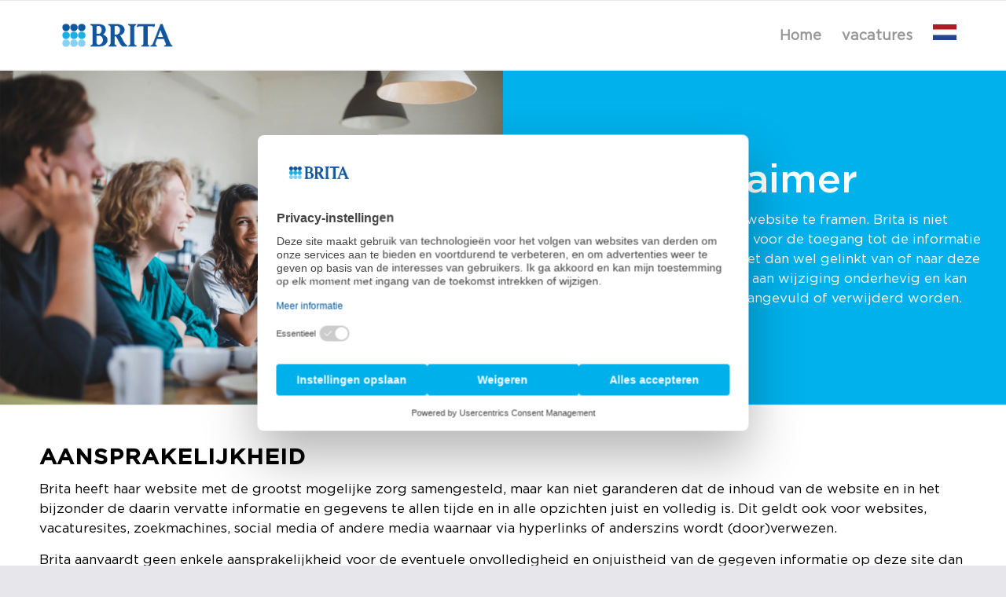

--- FILE ---
content_type: text/css
request_url: https://werkenbijbrita.nl/wp-content/cache/autoptimize/css/autoptimize_single_59507669b7cb73699b5cbd21a0f6cc47.css?ver=ver-1767721001
body_size: 211
content:
.flex_cell.av-miw92-3395d92120ea15ea6287d170e4c4a567{vertical-align:top}.responsive #top #wrap_all .flex_cell.av-miw92-3395d92120ea15ea6287d170e4c4a567{padding:0 !important}.flex_cell.av-7k89y-c56020080c81277c099efc936c647238{vertical-align:middle;background-color:#00b1eb}#top .av-special-heading.av-lda3jijp-9b92d8f3592f4d9b3e9a90ee50ed6934{padding-bottom:10px;color:#fff;font-size:50px}body .av-special-heading.av-lda3jijp-9b92d8f3592f4d9b3e9a90ee50ed6934 .av-special-heading-tag .heading-char{font-size:25px}#top #wrap_all .av-special-heading.av-lda3jijp-9b92d8f3592f4d9b3e9a90ee50ed6934 .av-special-heading-tag{font-size:50px}.av-special-heading.av-lda3jijp-9b92d8f3592f4d9b3e9a90ee50ed6934 .special-heading-inner-border{border-color:#fff}.av-special-heading.av-lda3jijp-9b92d8f3592f4d9b3e9a90ee50ed6934 .av-subheading{font-size:40px}@media only screen and (min-width:480px) and (max-width:767px){#top #wrap_all .av-special-heading.av-lda3jijp-9b92d8f3592f4d9b3e9a90ee50ed6934 .av-special-heading-tag{font-size:.8em}}@media only screen and (max-width:479px){#top #wrap_all .av-special-heading.av-lda3jijp-9b92d8f3592f4d9b3e9a90ee50ed6934 .av-special-heading-tag{font-size:.8em}}